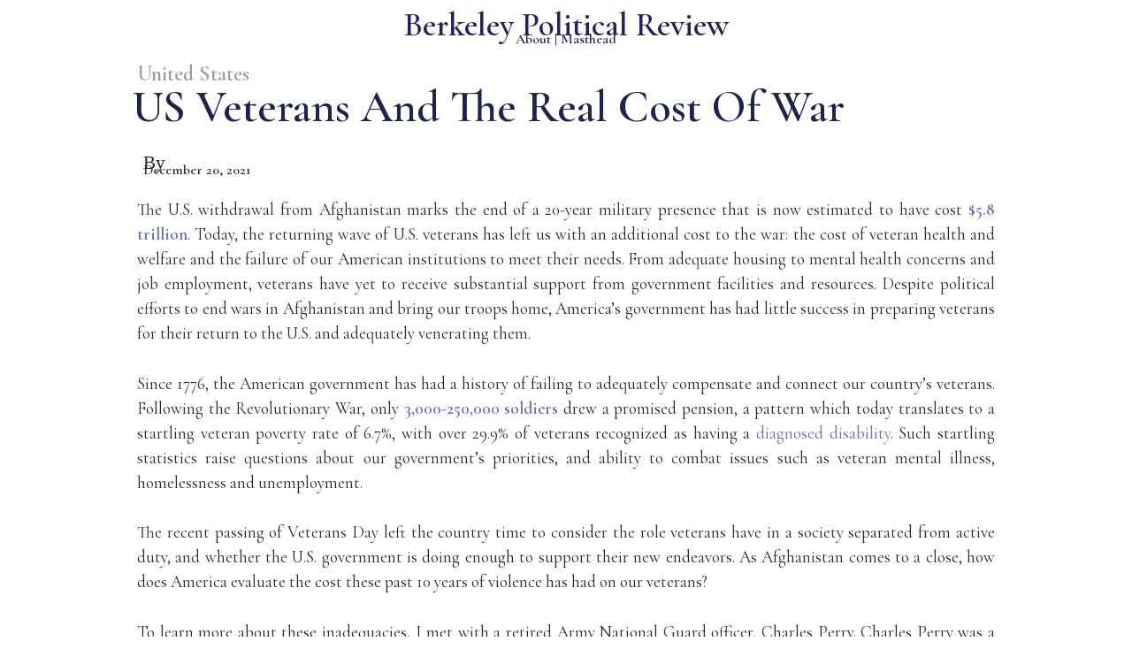

--- FILE ---
content_type: text/css
request_url: https://bpr.studentorg.berkeley.edu/wp-content/uploads/elementor/css/post-34766.css?ver=1768244707
body_size: 524
content:
.elementor-34766 .elementor-element.elementor-element-5a28b0f{--display:flex;--justify-content:center;--align-items:center;--container-widget-width:calc( ( 1 - var( --container-widget-flex-grow ) ) * 100% );}.elementor-34766 .elementor-element.elementor-element-5a28b0f:not(.elementor-motion-effects-element-type-background), .elementor-34766 .elementor-element.elementor-element-5a28b0f > .elementor-motion-effects-container > .elementor-motion-effects-layer{background-color:#FFFFFF;}.elementor-widget-heading .elementor-heading-title{font-family:var( --e-global-typography-primary-font-family ), Sans-serif;font-weight:var( --e-global-typography-primary-font-weight );text-transform:var( --e-global-typography-primary-text-transform );color:var( --e-global-color-primary );}.elementor-34766 .elementor-element.elementor-element-1513eaf.elementor-element{--align-self:center;}.elementor-34766 .elementor-element.elementor-element-1513eaf{text-align:center;}.elementor-34766 .elementor-element.elementor-element-1513eaf .elementor-heading-title{font-family:"Cormorant Garamond", Sans-serif;font-size:37px;font-weight:600;text-transform:capitalize;}.elementor-widget-text-editor{font-family:var( --e-global-typography-text-font-family ), Sans-serif;font-weight:var( --e-global-typography-text-font-weight );color:var( --e-global-color-text );}.elementor-widget-text-editor.elementor-drop-cap-view-stacked .elementor-drop-cap{background-color:var( --e-global-color-primary );}.elementor-widget-text-editor.elementor-drop-cap-view-framed .elementor-drop-cap, .elementor-widget-text-editor.elementor-drop-cap-view-default .elementor-drop-cap{color:var( --e-global-color-primary );border-color:var( --e-global-color-primary );}.elementor-34766 .elementor-element.elementor-element-c47e9ab{margin:-31px 0px calc(var(--kit-widget-spacing, 0px) + -20px) 0px;text-align:center;font-family:"Cormorant Garamond", Sans-serif;font-weight:600;text-transform:capitalize;}.elementor-34766 .elementor-element.elementor-element-c47e9ab a{color:var( --e-global-color-primary );}.elementor-theme-builder-content-area{height:400px;}.elementor-location-header:before, .elementor-location-footer:before{content:"";display:table;clear:both;}@media(max-width:767px){.elementor-34766 .elementor-element.elementor-element-5a28b0f{--margin-top:0px;--margin-bottom:0px;--margin-left:0px;--margin-right:0px;}.elementor-34766 .elementor-element.elementor-element-5a28b0f.e-con{--align-self:center;--flex-grow:0;--flex-shrink:1;}.elementor-34766 .elementor-element.elementor-element-1513eaf .elementor-heading-title{font-size:30px;}.elementor-34766 .elementor-element.elementor-element-c47e9ab{width:auto;max-width:auto;margin:-37px 0px calc(var(--kit-widget-spacing, 0px) + 0px) 0px;padding:0px 0px -10px 0px;text-align:center;font-size:19px;}.elementor-34766 .elementor-element.elementor-element-c47e9ab p{margin-block-end:-2px;}}

--- FILE ---
content_type: text/css
request_url: https://bpr.studentorg.berkeley.edu/wp-content/uploads/elementor/css/post-34332.css?ver=1768244711
body_size: 1805
content:
.elementor-34332 .elementor-element.elementor-element-5e3674a2{--display:flex;--flex-direction:column;--container-widget-width:calc( ( 1 - var( --container-widget-flex-grow ) ) * 100% );--container-widget-height:initial;--container-widget-flex-grow:0;--container-widget-align-self:initial;--flex-wrap-mobile:wrap;--justify-content:center;--align-items:stretch;--gap:10px 10px;--row-gap:10px;--column-gap:10px;--padding-top:0%;--padding-bottom:0%;--padding-left:8%;--padding-right:8%;}.elementor-34332 .elementor-element.elementor-element-ca79f37{--spacer-size:50px;}.elementor-widget-heading .elementor-heading-title{font-family:var( --e-global-typography-primary-font-family ), Sans-serif;font-weight:var( --e-global-typography-primary-font-weight );text-transform:var( --e-global-typography-primary-text-transform );color:var( --e-global-color-primary );}.elementor-34332 .elementor-element.elementor-element-899e93c .elementor-heading-title{font-family:"Manrope", Sans-serif;font-weight:400;color:#9B9B9B;}.elementor-34332 .elementor-element.elementor-element-d4b6b35{--spacer-size:15px;}.elementor-widget-theme-post-title .elementor-heading-title{font-family:var( --e-global-typography-primary-font-family ), Sans-serif;font-weight:var( --e-global-typography-primary-font-weight );text-transform:var( --e-global-typography-primary-text-transform );color:var( --e-global-color-primary );}.elementor-34332 .elementor-element.elementor-element-b9d7f56{margin:0px 0px calc(var(--kit-widget-spacing, 0px) + -70px) -05px;text-align:start;}.elementor-34332 .elementor-element.elementor-element-b9d7f56 .elementor-heading-title{font-family:"Cormorant Garamond", Sans-serif;font-size:51px;font-weight:600;text-transform:capitalize;color:#1C244B;}.elementor-34332 .elementor-element.elementor-element-7a48835d{--display:flex;--flex-direction:column;--container-widget-width:calc( ( 1 - var( --container-widget-flex-grow ) ) * 100% );--container-widget-height:initial;--container-widget-flex-grow:0;--container-widget-align-self:initial;--flex-wrap-mobile:wrap;--align-items:stretch;--gap:50px 50px;--row-gap:50px;--column-gap:50px;--margin-top:8%;--margin-bottom:0%;--margin-left:0%;--margin-right:0%;--padding-top:0%;--padding-bottom:0%;--padding-left:8%;--padding-right:8%;}.elementor-widget-text-editor{font-family:var( --e-global-typography-text-font-family ), Sans-serif;font-weight:var( --e-global-typography-text-font-weight );color:var( --e-global-color-text );}.elementor-widget-text-editor.elementor-drop-cap-view-stacked .elementor-drop-cap{background-color:var( --e-global-color-primary );}.elementor-widget-text-editor.elementor-drop-cap-view-framed .elementor-drop-cap, .elementor-widget-text-editor.elementor-drop-cap-view-default .elementor-drop-cap{color:var( --e-global-color-primary );border-color:var( --e-global-color-primary );}.elementor-34332 .elementor-element.elementor-element-50b2c3b{margin:-10px 0px calc(var(--kit-widget-spacing, 0px) + 0px) 07px;font-family:"Times New Roman", Sans-serif;font-size:21px;font-weight:400;color:var( --e-global-color-text );}.elementor-34332 .elementor-element.elementor-element-50b2c3b a{color:var( --e-global-color-text );}.elementor-34332 .elementor-element.elementor-element-8019de3{margin:-20px 0px calc(var(--kit-widget-spacing, 0px) + 0px) 07px;font-family:var( --e-global-typography-primary-font-family ), Sans-serif;font-weight:var( --e-global-typography-primary-font-weight );text-transform:var( --e-global-typography-primary-text-transform );}.elementor-widget-theme-post-excerpt{font-family:var( --e-global-typography-text-font-family ), Sans-serif;font-weight:var( --e-global-typography-text-font-weight );color:var( --e-global-color-text );}.elementor-34332 .elementor-element.elementor-element-4e1bfc47{font-family:"Poppins", Sans-serif;font-size:22px;font-weight:600;text-transform:capitalize;font-style:normal;text-decoration:none;line-height:1.2em;letter-spacing:0px;color:#1C244B;}.elementor-widget-theme-post-featured-image .widget-image-caption{color:var( --e-global-color-text );font-family:var( --e-global-typography-text-font-family ), Sans-serif;font-weight:var( --e-global-typography-text-font-weight );}.elementor-34332 .elementor-element.elementor-element-1cb97ef2 img{width:100%;}.elementor-widget-theme-post-content{color:var( --e-global-color-text );font-family:var( --e-global-typography-text-font-family ), Sans-serif;font-weight:var( --e-global-typography-text-font-weight );}.elementor-34332 .elementor-element.elementor-element-29e1eab7{text-align:justify;color:var( --e-global-color-text );font-family:"Cormorant Garamond", Sans-serif;font-size:19px;font-weight:400;}.elementor-widget-post-navigation span.post-navigation__prev--label{color:var( --e-global-color-text );}.elementor-widget-post-navigation span.post-navigation__next--label{color:var( --e-global-color-text );}.elementor-widget-post-navigation span.post-navigation__prev--label, .elementor-widget-post-navigation span.post-navigation__next--label{font-family:var( --e-global-typography-secondary-font-family ), Sans-serif;font-weight:var( --e-global-typography-secondary-font-weight );}.elementor-widget-post-navigation span.post-navigation__prev--title, .elementor-widget-post-navigation span.post-navigation__next--title{color:var( --e-global-color-secondary );font-family:var( --e-global-typography-secondary-font-family ), Sans-serif;font-weight:var( --e-global-typography-secondary-font-weight );}.elementor-34332 .elementor-element.elementor-element-720b7617{margin:3% 0% calc(var(--kit-widget-spacing, 0px) + 0%) 0%;padding:30px 0px 0px 0px;border-style:solid;border-width:1px 0px 0px 0px;border-color:#1C244B;}.elementor-34332 .elementor-element.elementor-element-720b7617 span.post-navigation__prev--label{color:#1C244B;}.elementor-34332 .elementor-element.elementor-element-720b7617 span.post-navigation__next--label{color:#1C244B;}.elementor-34332 .elementor-element.elementor-element-720b7617 span.post-navigation__prev--label:hover{color:#467FF7;}.elementor-34332 .elementor-element.elementor-element-720b7617 span.post-navigation__next--label:hover{color:#467FF7;}.elementor-34332 .elementor-element.elementor-element-720b7617 span.post-navigation__prev--label, .elementor-34332 .elementor-element.elementor-element-720b7617 span.post-navigation__next--label{font-family:"Cormorant Garamond", Sans-serif;font-size:16px;font-weight:400;text-transform:capitalize;font-style:italic;text-decoration:underline;letter-spacing:0px;}.elementor-34332 .elementor-element.elementor-element-126cb219{--display:flex;--flex-direction:row;--container-widget-width:calc( ( 1 - var( --container-widget-flex-grow ) ) * 100% );--container-widget-height:100%;--container-widget-flex-grow:1;--container-widget-align-self:stretch;--flex-wrap-mobile:wrap;--align-items:stretch;--gap:30px 30px;--row-gap:30px;--column-gap:30px;--padding-top:0px;--padding-bottom:0px;--padding-left:0px;--padding-right:0px;}.elementor-34332 .elementor-element.elementor-element-255185ca .elementor-heading-title{font-family:var( --e-global-typography-primary-font-family ), Sans-serif;font-weight:var( --e-global-typography-primary-font-weight );text-transform:var( --e-global-typography-primary-text-transform );color:#324A6D;}.elementor-34332 .elementor-element.elementor-element-17b6265c{--grid-side-margin:22px;--grid-column-gap:22px;--grid-row-gap:10px;--grid-bottom-margin:10px;--e-share-buttons-primary-color:#02010100;--e-share-buttons-secondary-color:var( --e-global-color-secondary );}.elementor-34332 .elementor-element.elementor-element-17b6265c .elementor-share-btn{font-size:calc(0.5px * 10);}.elementor-34332 .elementor-element.elementor-element-17b6265c .elementor-share-btn__icon{--e-share-buttons-icon-size:22px;}.elementor-34332 .elementor-element.elementor-element-17b6265c .elementor-share-btn:hover{--e-share-buttons-secondary-color:#C8D5DC;}.elementor-34332 .elementor-element.elementor-element-4e77507e{--display:flex;--flex-direction:column;--container-widget-width:calc( ( 1 - var( --container-widget-flex-grow ) ) * 100% );--container-widget-height:initial;--container-widget-flex-grow:0;--container-widget-align-self:initial;--flex-wrap-mobile:wrap;--align-items:stretch;--gap:100px 100px;--row-gap:100px;--column-gap:100px;--margin-top:12%;--margin-bottom:0%;--margin-left:0%;--margin-right:0%;--padding-top:0%;--padding-bottom:0%;--padding-left:8%;--padding-right:8%;}.elementor-34332 .elementor-element.elementor-element-79dfb88e{text-align:center;}.elementor-34332 .elementor-element.elementor-element-79dfb88e .elementor-heading-title{font-family:"Cormorant Garamond", Sans-serif;font-size:33px;font-weight:600;text-transform:capitalize;color:#1C244B;}.elementor-widget-posts .elementor-button{background-color:var( --e-global-color-accent );font-family:var( --e-global-typography-accent-font-family ), Sans-serif;font-weight:var( --e-global-typography-accent-font-weight );}.elementor-widget-posts .elementor-post__title, .elementor-widget-posts .elementor-post__title a{color:var( --e-global-color-secondary );font-family:var( --e-global-typography-primary-font-family ), Sans-serif;font-weight:var( --e-global-typography-primary-font-weight );text-transform:var( --e-global-typography-primary-text-transform );}.elementor-widget-posts .elementor-post__meta-data{font-family:var( --e-global-typography-secondary-font-family ), Sans-serif;font-weight:var( --e-global-typography-secondary-font-weight );}.elementor-widget-posts .elementor-post__excerpt p{font-family:var( --e-global-typography-text-font-family ), Sans-serif;font-weight:var( --e-global-typography-text-font-weight );}.elementor-widget-posts .elementor-post__read-more{color:var( --e-global-color-accent );}.elementor-widget-posts a.elementor-post__read-more{font-family:var( --e-global-typography-accent-font-family ), Sans-serif;font-weight:var( --e-global-typography-accent-font-weight );}.elementor-widget-posts .elementor-post__card .elementor-post__badge{background-color:var( --e-global-color-accent );font-family:var( --e-global-typography-accent-font-family ), Sans-serif;font-weight:var( --e-global-typography-accent-font-weight );}.elementor-widget-posts .elementor-pagination{font-family:var( --e-global-typography-secondary-font-family ), Sans-serif;font-weight:var( --e-global-typography-secondary-font-weight );}.elementor-widget-posts .e-load-more-message{font-family:var( --e-global-typography-secondary-font-family ), Sans-serif;font-weight:var( --e-global-typography-secondary-font-weight );}.elementor-34332 .elementor-element.elementor-element-7a9ea628{--grid-row-gap:80px;--grid-column-gap:60px;}.elementor-34332 .elementor-element.elementor-element-7a9ea628 .elementor-posts-container .elementor-post__thumbnail{padding-bottom:calc( 0.8 * 100% );}.elementor-34332 .elementor-element.elementor-element-7a9ea628:after{content:"0.8";}.elementor-34332 .elementor-element.elementor-element-7a9ea628 .elementor-post__thumbnail__link{width:100%;}.elementor-34332 .elementor-element.elementor-element-7a9ea628 .elementor-post__meta-data span + span:before{content:"•";}.elementor-34332 .elementor-element.elementor-element-7a9ea628 .elementor-post__card{border-width:0px;}.elementor-34332 .elementor-element.elementor-element-7a9ea628 .elementor-post__text{padding:0 0px;margin-top:20px;}.elementor-34332 .elementor-element.elementor-element-7a9ea628 .elementor-post__meta-data{padding:10px 0px;}.elementor-34332 .elementor-element.elementor-element-7a9ea628 .elementor-post__avatar{padding-right:0px;padding-left:0px;}.elementor-34332 .elementor-element.elementor-element-7a9ea628 .elementor-post__title, .elementor-34332 .elementor-element.elementor-element-7a9ea628 .elementor-post__title a{color:#1C244B;font-family:var( --e-global-typography-primary-font-family ), Sans-serif;font-weight:var( --e-global-typography-primary-font-weight );text-transform:var( --e-global-typography-primary-text-transform );}.elementor-34332 .elementor-element.elementor-element-7a9ea628 .elementor-post__title{margin-bottom:8px;}.elementor-34332 .elementor-element.elementor-element-7a9ea628 .elementor-post__read-more{color:var( --e-global-color-secondary );}.elementor-34332 .elementor-element.elementor-element-7a9ea628 a.elementor-post__read-more{font-family:var( --e-global-typography-primary-font-family ), Sans-serif;font-weight:var( --e-global-typography-primary-font-weight );text-transform:var( --e-global-typography-primary-text-transform );}body.elementor-page-34332:not(.elementor-motion-effects-element-type-background), body.elementor-page-34332 > .elementor-motion-effects-container > .elementor-motion-effects-layer{background-color:#FFFFFF;}@media(max-width:1024px){.elementor-34332 .elementor-element.elementor-element-7a48835d{--padding-top:0%;--padding-bottom:0%;--padding-left:5%;--padding-right:5%;}.elementor-34332 .elementor-element.elementor-element-720b7617 span.post-navigation__prev--label, .elementor-34332 .elementor-element.elementor-element-720b7617 span.post-navigation__next--label{font-size:14px;} .elementor-34332 .elementor-element.elementor-element-17b6265c{--grid-side-margin:16px;--grid-column-gap:16px;--grid-row-gap:10px;--grid-bottom-margin:10px;}.elementor-34332 .elementor-element.elementor-element-4e77507e{--gap:50px 50px;--row-gap:50px;--column-gap:50px;--padding-top:0%;--padding-bottom:0%;--padding-left:5%;--padding-right:5%;}.elementor-34332 .elementor-element.elementor-element-7a9ea628{--grid-row-gap:71px;}}@media(min-width:768px){.elementor-34332 .elementor-element.elementor-element-5e3674a2{--content-width:970px;}.elementor-34332 .elementor-element.elementor-element-7a48835d{--content-width:970px;}.elementor-34332 .elementor-element.elementor-element-4e77507e{--content-width:970px;}}@media(max-width:1024px) and (min-width:768px){.elementor-34332 .elementor-element.elementor-element-5e3674a2{--content-width:620px;}.elementor-34332 .elementor-element.elementor-element-7a48835d{--content-width:100%;}.elementor-34332 .elementor-element.elementor-element-4e77507e{--content-width:100%;}}@media(max-width:767px){.elementor-34332 .elementor-element.elementor-element-5e3674a2{--content-width:100%;}.elementor-34332 .elementor-element.elementor-element-ca79f37{--spacer-size:30px;}.elementor-34332 .elementor-element.elementor-element-d4b6b35{--spacer-size:9px;}.elementor-34332 .elementor-element.elementor-element-b9d7f56{margin:0px 0px calc(var(--kit-widget-spacing, 0px) + 0px) 0px;}.elementor-34332 .elementor-element.elementor-element-7a48835d{--gap:25px 25px;--row-gap:25px;--column-gap:25px;}.elementor-34332 .elementor-element.elementor-element-4e1bfc47{font-size:18px;}.elementor-34332 .elementor-element.elementor-element-29e1eab7{text-align:justify;}.elementor-34332 .elementor-element.elementor-element-126cb219{--gap:15px 15px;--row-gap:15px;--column-gap:15px;--margin-top:5%;--margin-bottom:0%;--margin-left:0%;--margin-right:0%;} .elementor-34332 .elementor-element.elementor-element-17b6265c{--grid-side-margin:16px;--grid-column-gap:16px;--grid-row-gap:10px;--grid-bottom-margin:10px;}.elementor-34332 .elementor-element.elementor-element-17b6265c{--grid-side-margin:16px;--grid-column-gap:16px;--grid-row-gap:16px;}.elementor-34332 .elementor-element.elementor-element-17b6265c .elementor-share-btn__icon{--e-share-buttons-icon-size:18px;}.elementor-34332 .elementor-element.elementor-element-4e77507e{--gap:20px 20px;--row-gap:20px;--column-gap:20px;--margin-top:35%;--margin-bottom:0%;--margin-left:0%;--margin-right:0%;}.elementor-34332 .elementor-element.elementor-element-7a9ea628{--grid-row-gap:30px;--grid-column-gap:30px;}.elementor-34332 .elementor-element.elementor-element-7a9ea628 .elementor-posts-container .elementor-post__thumbnail{padding-bottom:calc( 0.5 * 100% );}.elementor-34332 .elementor-element.elementor-element-7a9ea628:after{content:"0.5";}.elementor-34332 .elementor-element.elementor-element-7a9ea628 .elementor-post__thumbnail__link{width:100%;}.elementor-34332 .elementor-element.elementor-element-7a9ea628 .elementor-post__title{margin-bottom:9px;}}